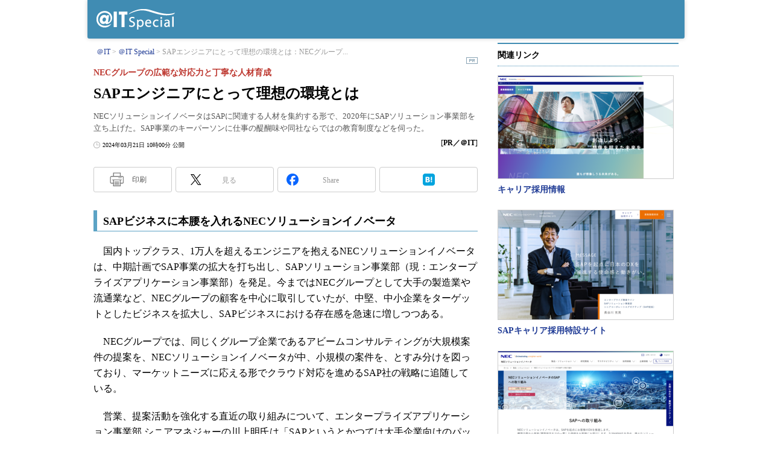

--- FILE ---
content_type: text/html
request_url: https://atmarkit.itmedia.co.jp/ait/articles/2403/21/news002.html
body_size: 20858
content:
























<!-- simpletieup関連 -->








<!-- /simpletieup関連 -->






























<!DOCTYPE HTML PUBLIC "-//W3C//DTD HTML 4.01 Transitional//EN" "http://www.w3.org/TR/html4/loose.dtd">

<html lang="ja" id="masterChannel-ait"><head>
<meta name="cXenseParse:itm-meta-sponsor" content="NECソリューションイノベータ株式会社">
<meta name="cXenseParse:itm-meta-plandept" content="アイティメディア営業企画">
<meta name="cXenseParse:itm-meta-dept" content="＠IT 編集部">
<meta name="cXenseParse:recs:expirationtime" content="2024-03-29T10:00:00+09:00">
<meta http-equiv="content-type" content="text/html;charset=shift_jis">
<meta http-equiv="content-style-type" content="text/css">
<meta http-equiv="content-script-type" content="text/javascript">

<meta name="referrer" content="no-referrer-when-downgrade">


<meta http-equiv="X-UA-Compatible" content="IE=Edge">

<script>var swspv = '(none)';var cms_summary_flag = '0';</script>
<script src="/js/spv/movePC2SP.js?date=250916104008"></script>
<!-- FIX DMOZ -->

	<!-- masterType = not top -->


	<!-- masterType == article -->
	<meta name="TMP_SERVER" content="pcv">
	<!-- SET SERIES FLAG -->
	
		
		<meta name="TMP_SeriesID" id="TMP_SeriesID" content="">
	
	<!-- SET AUTHOR FLAG -->
	
		
		<meta name="TMP_JointWriterID" id="TMP_JointWriterID" content="">
	
	<!-- SET CANONICAL FLAG -->
	
		
			
				
				<link rel="canonical" href="https://atmarkit.itmedia.co.jp/ait/articles/2403/21/news002.html">
			
		
	
	
	<meta property="article:modified_time" content="2025-05-09T09:51:22+09:00">
	
























<meta name="robots" content="max-image-preview:standard">


<!-- JSONLD ARTICLE -->
<script type="application/ld+json">
{
"@context":"https://schema.org",
"@type":"NewsArticle",
"mainEntityOfPage":{
"@type":"WebPage",
"@id":"https://atmarkit.itmedia.co.jp/ait/articles/2403/21/news002.html"
},
"image":["https://image.itmedia.co.jp/images/logo/1200x630_500x500_ait.gif"],
"datePublished":"2024-03-21T10:00:00Z",
"dateModified":"2025-05-09T09:51:00Z",
"headline":"SAPエンジニアにとって理想の環境とは：NECグループの広範な対応力と丁寧な人材育成",
"author":
{
"@type":"Organization",
"name":"PR／＠IT"
},
"publisher":{
"@type":"Organization",
"name":"＠IT",
"url":"https://atmarkit.itmedia.co.jp",
"logo":{
"@type":"ImageObject",
"url":"https://image.itmedia.co.jp/images/logo/amp_publisher_ait.gif"
}
},
"description":"NECソリューションイノベータはSAPに関連する人材を集約する形で、2020年にSAPソリューション事業部を立ち上げた。SAP事業のキーパーソンに仕事の醍醐味や同社ならではの教育制度などを伺った。",
"articleSection":"Special",
"keywords":"PR,タイアップ_採用情報,自分戦略研究所"
}
</script>
<meta name="itmid:series" content="">
<meta name="build" content="2024年03月21日 10時00分">
<meta name="keywords" content="PR,タイアップ_採用情報,自分戦略研究所">
<meta name="description" content="NECソリューションイノベータはSAPに関連する人材を集約する形で、2020年にSAPソリューション事業部を立ち上げた。SAP事業のキーパーソンに仕事の醍醐味や同社ならではの教育制度などを伺った。">
<meta name="extraid" content="at-special	cp-pr	kw-PR	kw-jibun	kw-tieup-recruitment_information">
<meta name="writer" content="PR／＠IT">
<meta name="dispatch" content="国内">
<meta name="adpath" content="root/ITmedia/ait/article">
<meta name="rcid" content="at240210_01">
<meta name="rcid_filename" content="at240210/01.html">
<link rel="alternate" media="only screen and (max-width: 640px)" href="https://atmarkit.itmedia.co.jp/ait/spv/2403/21/news002.html">


<meta property="og:title" content="SAPエンジニアにとって理想の環境とは">
<meta property="og:description" content="NECソリューションイノベータはSAPに関連する人材を集約する形で、2020年にSAPソリューション事業部を立ち上げた。SAP事業のキーパーソンに仕事の醍醐味や同社ならではの教育制度などを伺った。">
<title>SAPエンジニアにとって理想の環境とは：NECグループの広範な対応力と丁寧な人材育成 - ＠IT</title>
<script>
const ArticleDataDefinition = {
    VariousURLs: {
        HOST: 'https://atmarkit.itmedia.co.jp',
        PCV: '/ait/articles/2403/21/news002.html',
        SPV: '/ait/spv/2403/21/news002.html',
        AMP: '/ait/amp/2403/21/news002.html',
        SUMMARY_SPV: '',
        REFERENCE_PCV: '',
        REFERENCE_SPV: ''
    }
};
</script>


<meta property="og:image" content="https://image.itmedia.co.jp/ait/articles/2403/21/l_nes02_003.jpg">



<meta name="robots" content="noodp">
<meta name="twitter:card" content="summary_large_image">
<meta name="twitter:site" content="@atmark_it">
<meta name="twitter:creator" content="@atmark_it">
<meta property="og:site_name" content="＠IT">
<meta property="og:url" content="https://atmarkit.itmedia.co.jp/ait/articles/2403/21/news002.html">
<meta property="og:type" content="article">

<meta property="fb:app_id" content="1724827814406155">

<!--EDIT START-->
<!--EDIT END-->



<link rel="stylesheet" href="https://www.itmedia.co.jp/css/base.css?202509161104" type="text/css" media="all">
<link rel="stylesheet" href="https://www.itmedia.co.jp/css/ait/base.css?202508211049" type="text/css" media="all">
<link rel="stylesheet" href="https://www.itmedia.co.jp/css/article.css?202509081222" type="text/css" media="all">
<link rel="stylesheet" href="https://www.itmedia.co.jp/css/ait/article.css?202601201059" type="text/css" media="all">

<link rel="stylesheet" href="https://www.itmedia.co.jp/css/ait/articlePR.css?202407011332" type="text/css" media="all">







<script src="//fc.itmedia.co.jp/fpcookie?site_id=itm_"></script>




<!-- ITIKW -->

	<!-- masterType = article -->
<script src="//cgi.itmedia.co.jp/keywords/ait/articles/2403/21/news002.html"></script>
<script>typeof itikw != 'undefined' ? itikw += ',' : window.itikw = '';</script>



<script src="//ajax.googleapis.com/ajax/libs/jquery/1.6.4/jquery.min.js" charset="UTF-8"></script>
<script>jQuery.noConflict();</script>


<!-- Get user segments, normal use, with sync load of cx.js -->
<script src="//cdn.cxense.com/cx.js"></script>
<script src="//cdn.cxense.com/cx.cce.js"></script>
<script>
var cx_segments = cX.getUserSegmentIds({persistedQueryId:'32780b6d6fb51c7b1fefeb67a7e3305b165e5c6a'});
</script>
<script src="/js/base_v2.js?date=202501291050"></script>
<script src="/js/article.js?date=202501141040"></script>
<script src="/js/ait/base.js?date=202506101040"></script>
<script src="/js/ait/article.js?date=202501141040"></script>

<!-- GAM -->

<!-- noads -->

<!-- /GAM -->

<!--tr_cx_api-->

<script src="//cx.api.itmedia.co.jp/v1.js"></script>
<script src="//tr.api.itmedia.co.jp/cc/v1.js"></script>

<!--/tr_cx_api-->
<script src="/js/lib/cx_v2_cce.js?date=202507231610"></script>
<script>
var cX = cX || {}; cX.callQueue = cX.callQueue || [];
var cx_k_param = cx_api_itm('ad');
cX.callQueue.push(['setSiteId','1127153793923352357']);
window.addEventListener('DOMContentLoaded',function(){
	cx_push_iitt();
	cX.callQueue.push(['setSiteId','1127153793923352357']);
	cx_push_cxapi('7afa26d5cf882cbdf1133ef0a74bc60ab5581d17');
	cx_click_map('1141827478709654509');
	cX.callQueue.push(['sync','frk']);
	cX.callQueue.push(['sync','aam']);
	cx_add_meta();
	cx_push_readable('7afa26d5cf882cbdf1133ef0a74bc60ab5581d17');
},false);
</script>
<!-- Google Tag Manager -->
<script>(function(w,d,s,l,i){w[l]=w[l]||[];w[l].push({'gtm.start':
new Date().getTime(),event:'gtm.js'});var f=d.getElementsByTagName(s)[0],
j=d.createElement(s),dl=l!='dataLayer'?'&l='+l:'';j.async=true;j.src=
'https://www.googletagmanager.com/gtm.js?id='+i+dl;f.parentNode.insertBefore(j,f);
})(window,document,'script','dataLayer','GTM-W3CLTQN');</script>
<!-- End Google Tag Manager -->
<!-- Cxense script end -->

</head><body id="masterType-articlePR">

<script>
// JavaScript用Facebook SDK v10.0

window.fbAsyncInit = function(){
	FB.init({
		appId:'1724827814406155',
		autoLogAppEvents : true,
		xfbml : true,
		version : 'v10.0'
	});
	FB.AppEvents.logPageView();
};

(function(d,s,id){
var js, fjs = d.getElementsByTagName(s)[0];
if(d.getElementById(id)){return;}
js = d.createElement(s); js.id = id;
js.src = "//connect.facebook.net/ja_JP/sdk.js";
fjs.parentNode.insertBefore(js,fjs);
}(document,'script','facebook-jssdk'));
</script>






<script type="text/javascript">
var dcl_start = new Date();
attachBodyClass();
function masterChannel(){return 'ait';}
function masterType(){return 'article';}
function prFlag(){return 'PR';}
function spFlag(){return '';}
</script>

<!--ITWL-->

	
		<!-- masterType = special|empty|404 , prFlag = PR , extraID = /kw-noad/, Members -->
		<!-- NOT ITWL -->
	

<!--/ITWL-->


<!-- サーチツール表示領域 -->
<div id="outputFrame" class="outputFrame"></div>


<div id="masterBody"><div id="masterBodyOut"><div id="masterBodyIn">


<div id="masterNavigation">

<div id="globalNavigationGroup4">
<div id="globalNavigation"><div class="gnavOut"><div class="gnavIn">
<div class="gnavBtn gnavBtn1"><a href="https://atmarkit.itmedia.co.jp">TOP</a></div>
<div class="gnavBtn gnavBtn10"><a href="https://atmarkit.itmedia.co.jp/ait/series/search/">連載一覧</a></div>
<div class="gnavBtn gnavBtn2"><a href="https://atmarkit.itmedia.co.jp/ait/subtop/features/special/">＠IT Special</a></div>
<div class="gnavBtn gnavBtn3"><a href="https://atmarkit.itmedia.co.jp/ait/subtop/features/seminar/">セミナー</a></div>
<div class="gnavBtn gnavBtn4"><a href="https://atmarkit.itmedia.co.jp/ait/kw/atmarkit_ebook.html">eBook</a></div>
<div class="gnavBtn gnavBtn7"><a href="http://el.jibun.atmarkit.co.jp/">ブログ</a></div>
<div class="gnavBtn gnavBtn8"><a href="http://job.atmarkit.co.jp/">転職</a></div>
</div></div></div>
</div>

</div>




<div id="masterBodyOuter"><!----><div id="masterBodyInner">

<div id="masterHeader">

	<div id="globalHeader">
	<div id="globalHeaderTop">
		<div id="globalHeaderTopInner">
			
			<div id="globalLogo">
			<div><a href="https://atmarkit.itmedia.co.jp/ait/subtop/features/special/"><img src="https://image.itmedia.co.jp/ait/images/130_ait_special_logo_reborn_w.png" width="130" height="34" alt="＠IT - アットマーク・アイティ Special"></a></div>
			</div>
			
	<div class="colBoxClear"></div>
	</div>
	<div id="globalHeaderBottom">
	
		<div id="localPankuzu"><div class="lpanOut"><div class="lpanIn">
			
    <ol itemscope itemtype="http://schema.org/BreadcrumbList">
    <li itemprop="itemListElement" itemscope itemtype="http://schema.org/ListItem"><a itemprop="item" href="https://atmarkit.itmedia.co.jp/"><span itemprop="name">＠IT</span></a><meta itemprop="position" content="1" /></li>
    
<li itemprop="itemListElement" itemscope itemtype="http://schema.org/ListItem"><a itemprop="item" href="https://atmarkit.itmedia.co.jp/ait/subtop/features/special/"><span itemprop="name">＠IT Special</span></a><meta itemprop="position" content="2" /></li>


    <li itemprop="itemListElement" itemscope itemtype="http://schema.org/ListItem"><span itemprop="name" id="lastPankuzu"></span><meta itemprop="position" content="3" /></li>
    </ol>
    <script type="text/javascript">
    var pankuzuspan = document.getElementById('lastPankuzu');
    var str = document.title.replace(/\<\!\-\-EDIT START\-\-\>/g,'').replace(/\<\!\-\-EDIT END\-\-\>/g,'').replace(' - ＠IT','');
    str = cutString(str,50);
    pankuzuspan.innerText = str;
    </script>
    

		</div></div></div>
	
	</div>
	</div>
	</div>
	<script>
	(function(){
		document.addEventListener("DOMContentLoaded", function(event) {
			var elem = document.getElementById('globalLogo').getElementsByTagName('a')[0].getElementsByTagName('img')[0];
			var logo_bg = document.defaultView.getComputedStyle(elem.parentNode, null).backgroundImage;
			if ( logo_bg != 'none' ) {
				elem.style.display = 'none';
			}
		});
	})();
	</script>


</div>

<div id="masterContents"><div id="globalContents">
<div id="masterMain">



<div id="tmplNews" class="tmplArticle"><div id="tmplNewsIn" class="tmplArticleIn">


<!--EDIT START-->
<!--EDIT END-->

<!--EDIT START-->
<!--EDIT END-->



<div id="cmsTitle"><div class="inner">
<h1 class="title"><span class="title__maintext">SAPエンジニアにとって理想の環境とは</span><i class="title__delimiter">：</i><i class="title__subtitle">NECグループの広範な対応力と丁寧な人材育成</i></h1>
</div></div>


<!--EDIT START-->
<!--EDIT END-->


<div id="cmsAbstract"><div class="inner"><p>NECソリューションイノベータはSAPに関連する人材を集約する形で、2020年にSAPソリューション事業部を立ち上げた。SAP事業のキーパーソンに仕事の醍醐味や同社ならではの教育制度などを伺った。</p></div></div>

<!--EDIT START-->
<!--EDIT END-->


<div id="cmsDate" class="cmsDate cmsDate--nomove"><div class="inner"><span class="arrow">&raquo;</span> <span id="update">2024年03月21日 10時00分 公開</span></div></div>
<div id="cmsByline"><div class="inner" id="byline">[<span>PR／＠IT</span>]</div></div>

<!--EDIT START-->

	<!-- Special || Members -->

<!--EDIT END-->
<div id="cmsBody"><div class="inner">



<link rel="stylesheet" href="https://www.itmedia.co.jp/css/socialbutton.css?202510011201">
<script>
var msbBtnLoadScript = [];
</script>
<script src="/js/socialbutton.js?202510011010"></script>
<div id="masterSocialbuttonTop" class="masterSocialbutton"><div class="msbOut" id="msbTopOut"></div></div>


	<!-- enterprise|executive|ait|pcuser|mobile -->
	<script>
	msbBtn({
	'pos':'top',
	'tag':'table',
	'popup_pos':'under',
	'base_color':'white',
	'base_class':'minimal_count',
	'line':[
	[
		{'name':'印刷','title':'この記事を印刷する','id':'printbutton'},
		{'name':'通知','id':'itmid','data':[
			{'name':'連載「％」の新着をメールで通知','id':'alertseries'},
		{}]},
		{'name':'Post','id':'tweetbutton_minimal'},
		{'name':'シェア','id':'sharebutton_minimal'},
		{'name':'はてなブックマーク','id':'hatenabookmark_minimal'},
	{}],
	[]]
	});
	</script>
	






<div id="cmsMark"><div class="pr-mark" id="mark">PR</div></div>
<!-- cmsBodyCtrlTop -->

<!-- cmsBodyMainStart -->
<!-- cxenseparse_start -->

<h2 class="format--crosshead">SAPビジネスに本腰を入れるNECソリューションイノベータ</h2>
<p>　国内トップクラス、1万人を超えるエンジニアを抱えるNECソリューションイノベータは、中期計画でSAP事業の拡大を打ち出し、SAPソリューション事業部（現：エンタープライズアプリケーション事業部）を発足。今まではNECグループとして大手の製造業や流通業など、NECグループの顧客を中心に取引していたが、中堅、中小企業をターゲットとしたビジネスを拡大し、SAPビジネスにおける存在感を急速に増しつつある。</p>
<p>　NECグループでは、同じくグループ企業であるアビームコンサルティングが大規模案件の提案を、NECソリューションイノベータが中、小規模の案件を、とすみ分けを図っており、マーケットニーズに応える形でクラウド対応を進めるSAP社の戦略に追随している。</p>
<p>　営業、提案活動を強化する直近の取り組みについて、エンタープライズアプリケーション事業部 シニアマネジャーの川上明氏は「SAPというとかつては大手企業向けのパッケージというイメージがありましたが、SaaS型の『SAP S/4HANA Cloud』の登場などによってハードルが下がり、中堅中小企業での導入が一気に進んでいます。当社も導入しやすいメソッドを作り込むなどして、日本で特に多い製造業の顧客獲得を目指しています」と語る。</p>
<!--CAP-->
<div id="col600c"><a name="nes02_01.jpg"></a><img src="https://image.itmedia.co.jp/ait/articles/2403/21/nes02_01.jpg" width="590" height="442">
<small>エンタープライズアプリケーション事業部 シニアマネジャー 川上明氏</small></div>
<!--CAPEND-->
<h2 class="format--crosshead">アビームコンサルティングとの人材交流でエンジニアを育成</h2>
<p>　SAPビジネスの拡大に合わせ、発足当初の約50人から150人を超える規模になったエンタープライズアプリケーション事業部だが、SAPエンジニアとしてNECソリューションイノベータで働く魅力や醍醐味（だいごみ）は何だろうか。</p>
<p>　「最近は、SAPを導入して終わりではなく、基幹システムのデータを活用してDX（デジタルトランスフォーメーション）を推進したり、AI（人工知能）と連携させたりといったことに関心が移りつつあるように感じます」と語るのは、エンタープライズアプリケーション事業部 プロフェッショナルの山田基博氏だ。</p>
<!--CAP-->
<div id="col600c"><a name="nes02_02.jpg"></a><img src="https://image.itmedia.co.jp/ait/articles/2403/21/nes02_02.jpg" width="590" height="405">
<small>エンタープライズアプリケーション事業部 プロフェッショナル 山田基博氏</small></div>
<!--CAPEND-->
<p>　NECグループはデータサイエンティストなどプロフェッショナル人材が豊富で、こうした人材とうまく連携することで、時代のニーズに対応する思考や技術に触れられる。</p>
<p>　グループ企業のシナジーという点では、前出のアビームコンサルティングとの人材交流も魅力だ。アビームコンサルティングの大型プロジェクトにNECソリューションイノベータのメンバーが参加することで、コンサルティングファームが得意とする上流の進め方など高度なスキルやノウハウを習得できる。</p>
<p>　実際のところ、基幹システムとしてSAPを導入するだけならば、どこの会社に依頼しても大差なく、差別化は難しい。だがNECソリューションイノベータでは、SAPの導入、開発にとどまらず、他システム連携による入力の自動化などで現場の使いやすさやデータ活用を追求し、基幹システムを核とした社内システム全体を最適化する方向で付加価値を高めている。</p>
<p>　全国津々浦々に広がる顧客ネットワークの他、強力な営業組織、豊富で多彩な人材アセットなどNECグループならではの強みがあり、その一員となることはエンジニアにとって“安心”や“将来性”につながるだろう。これに“実装力”を強みとするNECソリューションイノベータならではの手厚い人材育成、教育が加わるとなればなおさらだ。</p>
<p>　山田氏は「個人のパフォーマンスで評価され、スキルアップやステップアップは個人まかせとなる外資系企業と違い、組織としてしっかりサポートして人材を育成するのが当社の文化です。アビームコンサルティングとの人材交流では、約20人のエンジニアがプロジェクトに参加していますが、毎月面談を行い、プロジェクトの状況確認だけでなくおのおのの将来像に向けた若手の育成を進めています」と教育体制を語る。</p>
<p>　その人材交流は、エンジニアの資質や指向を見定める機会にもなっている。顧客の課題をどのように解決するのか、ロジカルに提案、説得していくことを好む人は上流のコンサルティング向きでは……といった判断ができるのは、マネジメント側はもちろんエンジニア自身にとっても有意義で貴重と思われる。</p>
<h2 class="format--crosshead">エンジニア本位の経験とキャリアを積める制度</h2>
<p>　ここまでの内容でNECソリューションイノベータに興味を持った読者のために、同社におけるエンジニアのキャリアステップを簡単に紹介しておく。同社は現在約1万3000人の従業員を抱えているが、一部管理部門や営業マーケティング部門のスタッフを除いて、そのほとんどは技術職だ。</p>
<p>　NECソリューションイノベータでは、エンジニアとして入社した後、専門職をメインとしたキャリア体制を構築している。各ジョブタイプ（職種別のジョブを定義したもの）ごとに担当～主任～プロフェッショナルといったレベルを設けて、レベルに合わせた育成体系を整備している。レベルが一定以上になると管理職へのキャリアも広がる。</p>
<!--CAP-->
<div id="col600c"><a name="l_nes02_003.jpg"></a><a href="https://image.itmedia.co.jp/l/im/ait/articles/2403/21/l_nes02_003.jpg"><img src="https://image.itmedia.co.jp/ait/articles/2403/21/nes02_003.jpg" width="590" height="268"></a>
<small>エンジニアのキャリアステップ</small></div>
<!--CAPEND-->
<p>　この制度の良さについて、川上氏は「プロジェクトの規模に応じて、プロジェクトマネジャーに求められるスキルも変わってきます。超大型プロジェクトでトラブルをうまく収めてゴールへ導くとなると、やはり部長級の技術者の存在が欠かせません。若いエンジニアにとって、高いスキルや豊富な経験を有するプロフェッショナルと一緒のプロジェクトに参加できるのは、大変貴重な経験になるはずです」と語る。NECソリューションイノベータは、シニアプロフェッショナルや上席プロフェッショナルといった専門職の上級職ポジションも用意している。</p>
<h2 class="format--crosshead">SAP未経験者も念頭に置いたキャリアパスを新たに策定</h2>
<p>　会社全体で人への投資に力を入れるNECソリューションイノベータだが、エンタープライズアプリケーション事業部は、2019年にSAPエンジニアに関するキャリアパスを新たに設け、教育プログラムも用意した。</p>
<p>　SAP未経験者も念頭に、SAPの基本を講義形式で学ぶ約1カ月間のプログラムに始まり、約6カ月間のOJT（On the Job Training）プログラムを経て、独自に定めた評価指標に基づき、「ジュニアコンサルタント」に認定して終了する。この新しいキャリアパスは目標が明確に示され、それに対する達成度が見える化されている点において、若手エンジニアから好評だという。ちなみにこのキャリアパスは、業績評価基準ともリンクしており、公平かつ客観的な人事評価にも役立っている。</p>
<!--CAP-->
<div id="col600c"><a name="l_nes02_04.png"></a><a href="https://image.itmedia.co.jp/l/im/ait/articles/2403/21/l_nes02_04.png"><img src="https://image.itmedia.co.jp/ait/articles/2403/21/nes02_04.png" width="590" height="293"></a>
<small>SAPコンサルタントの教育プログラム例</small></div>
<!--CAPEND-->
<p>　最後にお二人に、「NECソリューションイノベータで活躍できるエンジニア像」を伺った。</p>
<p>　「一番大事なのはマインドだと思います。最近はお客さまの関心が、DXを進める上でのデータ活用やAI連携といったところに移っていて、われわれもSAPビジネスを通じてそうしたニーズにも対応していく必要があります。新たなテーマに興味を持ってチャレンジする人、それを楽しみながらできる人ならきっと活躍できると思います。当社はこれから伸びそうな新しい分野には重点的に投資しているので、“チャレンジしがいがある、活躍の場が必ず見つかる”職場だと思います」（山田氏）</p>
<p>　「当社で活躍しているのは、ずばり“自ら考え、自ら行動できる人”です。若い人はさまざまな知識があり、効率良くできることをたくさん知っていますので、どんどん新しいアイデアを持ち込んでほしいと思います。全体で競争力を高めていくにはそれしかないと思うので。そして、現在劣悪な労働環境を強いられている人には、『人生をすり減らすのはもうやめてウチに来てください』と声を大にして言いたいですね。エンジニアを大事にするという点で、当社はどこにも負けないと思うので」（川上氏）</p>
<!--CAP-->
<div id="col600c"><a name="nes02_05.jpg"></a><img src="https://image.itmedia.co.jp/ait/articles/2403/21/nes02_05.jpg" width="590" height="414"></div>
<!--CAPEND-->
<p><span class="cmsFontsize-1">【編集履歴：2025年5月11日午前10時00分　NECソリューションイノベータによる制度変更に伴い、制度に関する記述と図版を一部変更しました】</span></p>

<!-- cxenseparse_end -->

<!-- cmsBodyMainEnd -->

<div class="endlink" id="endlinkConnection">
<h3 class="format--subheading">関連リンク</h3>
<ul id="lnk">
<li class="endlink-lnk" id="endlink-lnk1"><a href="javascript:void(0)" onclick="itmdp.pageevent({'x_al':'at240210_001 https://www.nec-solutioninnovators.co.jp/career/index.html','x_lt':'e'}); window.open('https://www.nec-solutioninnovators.co.jp/career/index.html', '_blank', 'noopener'); return false;">キャリア採用情報</a></li>
<li class="endlink-lnk" id="endlink-lnk2"><a href="javascript:void(0)" onclick="itmdp.pageevent({'x_al':'at240210_002 https://www.nec-solutioninnovators.co.jp/career_sap/message/','x_lt':'e'}); window.open('https://www.nec-solutioninnovators.co.jp/career_sap/message/', '_blank', 'noopener'); return false;">SAPキャリア採用特設サイト</a></li>
<li class="endlink-lnk" id="endlink-lnk3"><a href="javascript:void(0)" onclick="itmdp.pageevent({'x_al':'at240210_003 https://www.nec-solutioninnovators.co.jp/sl/sap/index.html','x_lt':'e'}); window.open('https://www.nec-solutioninnovators.co.jp/sl/sap/index.html', '_blank', 'noopener'); return false;">SAPへの取り組み</a></li>
</ul>
</div>


<!-- cmsBodyRelated -->

<!-- cmsBodyCtrlBtm -->
<div id="cmsCopyright"><p>Copyright &copy; ITmedia, Inc. All Rights Reserved.</p>
</div>


	<!-- PR || special || Members -->

<div id="AITcmsHoleBodyEnd"></div>
<script>
(function(){
	var d = document;
	var elc = d.getElementById('endlinkConnection');
	var target_node = d.getElementById('AITcmsHoleBodyEnd');
	if(elc) {
		window.addEventListener('DOMContentLoaded',function(){
			target_node.parentNode.insertBefore(elc,target_node);
		},false);
	}
})();
</script>
</div></div> 

	<!-- PR || special || Members -->



	<!-- NewsArticles -->
	
<script>
(function(){
if(typeof(lgMembersEnquete) == "undefined" && typeof(itmidMembersEnquete) == "undefined"){
	// 通常のマスク記事
	var d = document;
	let membersControl = searchMembersControl(); // ％メンバー用マスクの存在チェックと対象要素取得
	let imageMask = searchImageMask(); // 画像マスクの存在チェックと対象要素取得
	let subscription = searchSubscription(); // subscription マスクの存在チェックと対象要素取得
	
	let isPreview = d.domain.match(/(preview|broom|localhost)/);
	let param ={
		isLoginURL:'//status.itmedia.co.jp/isLoginAIT.cgi',
		sc:'0c1c43111448b131d65b3b380041de26f2edd6264ee1c371184f54d26ab53365',
		lc:'7d7179c146d0d6af4ebd304ab799a718fe949a8dcd660cd6d12fb97915f9ab0a',
		ac:'1a599d548ac1cb9a50f16ce3ba121520c8ab7e05d54e097bfa5b82cb5a328a0f',
		bc:1,
		members_control_exist:membersControl.exist,
		image_mask_exist:imageMask.exist,
		image_mask_objects:imageMask.Objects,
		subscription_exist:subscription.exist,
		subscription_objects:subscription.Objects,
		subscription_type:subscription.type,
		preview:isPreview
	};
	let setExtraMask = function(){
		if (d.getElementById('isLogin') || isPreview) {
			// isLogin 呼び出し済みであれば各マスク処理を実行
			if (imageMask.exist) {
				param.cr = '2c93f81754142e105c8bca17824745d14c8c4d69e9d7ede513e5530546e97641';
				mask_images(param);
			}
			if (subscription.exist) {
				param.cr = '90cfa6d666682f8b5dc3c798020e432fc294ef430deb069008d4f8bceeb02418';
				mask_leadin(param);
			}
		} else {
			// isLogin がなければ、呼び出した後で再実行
			let js = mask_images.setISLOGIN(param.isLoginURL,param.sc);
			js.addEventListener('load',function(){
				setExtraMask();
			});
		}
	};
	if( membersControl.exist ) { 
		let js = d.createElement('script');
		js.src = '/js/mask_ait.js?202405201100';
		d.head.appendChild(js);
		js.addEventListener('load',function(){
			ISLOGIN({
				'isLoginURL': param.isLoginURL,
				'sc': param.sc,
				'lc': param.lc,
				'bc': param.bc,
				'heading':'<strong style="color:#F90;">会員登録（無料）</strong> が必要です',
				'description':'続きを読むには、[続きを読む] ボタンを押して会員登録あるいはログインしてください。',
				'eVer':'26',
				'eVerStr':'id_ait_article-mask'
			});
		},false);
	}
	if( subscription.type != 'force' ) { //強制 subscription ではない場合のみ実行
		if (imageMask.exist || subscription.exist) {
			setExtraMask();
		}
	}
} else if(typeof(lgMembersEnquete) == "undefined") {
	// 簡易リードジェン
	var d = document;
	var js = d.createElement('script');
	var css = d.createElement('link');
	css.rel = 'stylesheet';
	css.type = 'text/css';
	css.href = '/css/members.css?201806191022';
	d.head.appendChild(css);
	js.src = '/js/mask_enq.js?202211121250';
	d.head.appendChild(js);
	js.addEventListener('load',function(){
	ISLOGIN({
		'isLoginURL':'//status.itmedia.co.jp/isLoginAIT.cgi',
		'sc':'00037f39cf870a1f49129f9c82d935665d352ffd25ea3296208f6f7b16fd654f',
		'lc':'02abf8fa7d9c4db035df33acba2dcd495ae9af91152ea9a135533cb747eb3afc',
		'bc':1,
		'heading':'<strong style="color:#F90;">会員登録（無料）</strong> が必要です',
		'description':'続きを読むには、[続きを読む] ボタンを押して会員登録あるいはログインしてください。',
		'eVer':'26',
		'eVerStr':'id_ait_article-mask'
	});
	},false);
} else {
	// lgMembersEnquete
	var d = document;
	// jQuery UI & lgMembersEnquete CSS
	function openLgMembersEnqueteCssFile(href) {
		var css = d.createElement('link');
		css.rel = 'stylesheet';
		css.type = 'text/css';
		css.href = href;
		d.head.appendChild(css);
	}
	openLgMembersEnqueteCssFile('//ajax.googleapis.com/ajax/libs/jqueryui/1.12.1/themes/smoothness/jquery-ui.css');
	openLgMembersEnqueteCssFile('/css/members_lgenq.css');
	// jQuery UI, Multiselect, lgMembersEnquete JS
	var sync_file = [
		'//ajax.googleapis.com/ajax/libs/jquery/1.9.1/jquery.min.js',
		'//ajax.googleapis.com/ajax/libs/jqueryui/1/jquery-ui.min.js',
		'/js/lib/jquery.multiselect.min.js',
		'/js/mask_lgenq.js?date=202305291530'
	];
	var count = 0;
	var add_js = function(){
		var js = d.createElement('script');
		js.src = sync_file[count];
		d.head.appendChild(js);
		js.addEventListener('load',function(){
			count++;
			if (count < sync_file.length) {
				add_js();
			} else {
				ISLOGIN({
					'isLoginURL':'//status.itmedia.co.jp/isLoginAIT.cgi',
					'dcurl':'https://wp.techtarget.itmedia.co.jp/itm/callback?src_url=',
					'sc':'8dfd13f4376053626e97eb7221d469013cae9bc031027e64f0db2ec114f8ffd9',
					'lc':'084ae23e6996e701addeeb7dcf33696f32dcb4ab78c0ca2026f8f5dbbe5a81d0',
					'bc':8,
					'heading':'会員登録（無料）が必要です',
					'description':'ログイン または 会員登録（無料）するとすべてご覧いただけます。',
					'eVer':'26',
					'eVerStr':'id_ait_article-mask'
				});
			}
		});
	};
	add_js();
}
})();
</script>



<div id="cmsPrcredit"><div class="inner"><br clear="all">
<p class="credit"><strong>提供：NECソリューションイノベータ株式会社</strong><br>
アイティメディア営業企画／制作：＠IT 編集部／掲載内容有効期限：2024年3月29日</p>
<!-- SiteCatalyst code version: H.2.
Copyright 1997-2005 Omniture, Inc. More info available at
http://www.omniture.com -->
<script language="JavaScript" src="/include/sc/s_code.js"></script>
<script language="JavaScript"><!--
/* You may give each page an identifying name, server, and channel on
the next lines. */
function $() {
  var elements = new Array();
  for (var i = 0; i < arguments.length; i++) {
    var element = arguments[i];
    if (typeof element == 'string')
      element = document.getElementById(element);
    if (arguments.length == 1)
      return element;
    elements.push(element);
  }
  return elements;
}
s.pageName=document.URL.replace( /(\?|#).*$/, '' );
s.server="www.itmedia.co.jp"
s.channel="広告企画"
s.pageType=""
s.hier1="root,itm,promotion,at240210"
s.hier2="itm,promotion,at240210"
s.hier3="promotion,at240210"
s.prop1=document.URL.replace( /(\?|#).*$/, '' );
s.prop2="root,itm,promotion,at240210"
if ( $('update') == undefined )
  s.prop3='';
else
  s.prop3=$('update').innerHTML.replace(/\d+分\s更新/,"");
if ( $('byline') == undefined )
  s.prop4=''
else
  s.prop4=$('byline').innerHTML.replace(/<b>|<\/b>/ig,'').replace(/\[|\]/g,'');
/* s.prop5 : ad link name reserves */
s.prop5=""
s.prop6="promotion"
s.prop7="promotion,at240210"
s.prop8=document.title
s.prop9=navigator.userAgent
s.prop10=document.URL.replace( /(\?|#).*$/, '' );
/* s.prop13 : document.URL reserves */
/* E-commerce Variables */
s.campaign=""
s.state=""
s.zip=""
s.events="event3"
s.products=""
s.purchaseID=""
s.eVar1=""
s.eVar2=""
s.eVar3=""
s.eVar4=""
s.eVar5=""
/*- add_prop ----------------------------------------------*/

/* prop23 */
/*=========================*/
var key1 = ['sp_DBinsider','マウスコンピューター'];
var metatags = document.getElementsByTagName('head')[0].getElementsByTagName('meta');
var meta_key = '';
for(var i = 0; i < metatags.length; i++){
	if(metatags[i].name == 'keywords'){
		meta_key = metatags[i].content;
		break;
	}
}
if(meta_key != ''){
	s.prop23 = '';
	var meta_key_split = meta_key.split(',');
	for(var i = 0; i < meta_key_split.length; i++){
		for(var j = 0; j < key1.length; j++){
			if(meta_key_split[i] == key1[j]){
				s.prop23 = key1[j];
				break;
			}
		}
	}
}

/* prop41 */
/*=========================*/
if(location.hash.indexOf('#smartnews_') != -1){
	s.prop41 = location.hash.replace('#','');
}else if(location.hash.indexOf('#gnewsstand_') != -1){
	s.prop41 = location.hash.replace('#','');
}else if(location.hash.indexOf('#FB_') != -1){
	s.prop41 = location.hash.replace('#','');
}

/*- /add_prop ---------------------------------------------*/

s.prop20=""
/************* DO NOT ALTER ANYTHING BELOW THIS LINE ! **************/
var s_code=s.t();if(s_code)document.write(s_code)//--></script>
<script language="JavaScript"><!--
if(navigator.appVersion.indexOf('MSIE')>=0)document.write(unescape('%3C')+'\!-'+'-')
//--></script><!--/DO NOT REMOVE/-->
<!-- End SiteCatalyst code version: H.2. -->
<!-- ad_start_new -->
<script language="JavaScript" type="text/javascript">
   <!--
   var ad_mcont_utf8 = "at240210";
   var cn = "at240210";
   var pn_es = escape(document.URL.replace( /(\?|#).*$/, '' ));
   var pid="784200109";
   var locs="N";
   var random=new Date();

   var js_url='http://dlv.itmedia.jp/adsv/v1?posall='+locs+'&id='+pid+'&t=js&word='+ad_mcont_utf8+'&rnd='+random.getTime()+'&cn='+cn+'&pn='+pn_es;
      // include N_request
/*
   document.write('<sc'+'ript language="JavaScript" type="text/javascript" src="'+js_url+'">');
   document.write('</sc'+'ript>');
*/
/* itmdp start */
(function(){
	var d = document;
	var js = d.createElement('script');
	js.src = '/js/itmdp_code.js';
	js.addEventListener('load',function(){
		itmdp.sc2itmdp();
		itmdp.pn = pn_es;
		itmdp.cn = cn;
		itmdp.id = pid;
		itmdp.fp = '';
		var itm_pageview = itmdp.pageview();
	},false);
	d.body.appendChild(js);

	// click
	d.addEventListener('DOMContentLoaded',function(){
		var all_atags = d.body.getElementsByTagName('a');
		var evt = function(e){
			var str = this.getAttribute('onclick');
			var x_al = str.replace(/^.*prop5=\'(.*)\'; s\.tl.*$/,'$1');
			var x_lt = str.replace(/^.*s\.tl\(true,\'(.)\',\'(.*)\'\);.*$/,'$1');
			if(!x_lt.match(/^(e|o|d)$/)) x_lt = 'o';
			itmdp.pageevent({'x_al':x_al,'x_lt':x_lt});
		};
		for(var i = 0; i < all_atags.length; i++){
			if(all_atags[i].getAttribute('href') == 'javascript:void(0)' && all_atags[i].getAttribute('onclick') && all_atags[i].getAttribute('onclick').indexOf('var s=s_gi') != -1){
				all_atags[i].addEventListener('click',evt,false);
			}
		}
	},false);
})();
/* itmdp end */

   //-->
</script>
<!-- ad_end_new -->

<!-- netratings -->
<script type="text/javascript">
var gaJsHost = (("https:" == document.location.protocol) ? "https://ssl." : "http://www.");
document.write(unescape("%3Cscript src='" + gaJsHost + "google-analytics.com/ga.js' type='text/javascript'%3E%3C/script%3E"));
</script>
<script type="text/javascript">
try {
var pageTracker = _gat._getTracker("UA-7389445-1");
pageTracker._trackPageview();
} catch(err) {}</script>

<!-- netratings -->
</div></div>
<!--EDIT START-->

	
	<!--static_cce_modules - ait-->
<script>
/**
 * CCE (Content Customization Engine) Widget IDs
 * 各メディアの CCE モジュールで使用する WidgetId を一元管理
 *
 * 構造:
 * - mask: マスキャンペーンウィジェット (PCV/SPV共通)
 * - offer: オファーキャンペーンウィジェット (PCV のみ)
 * - exp: ABテスト用エクスペリエンスウィジェット
 *   - pc: PC版 WidgetId
 *   - sp: SP版 WidgetId
 *   - PR対応の場合は pr/default でネスト
 */

var CCE_WIDGET_IDS = {
  // EDN
  edn: {
    mask: '40862dbd60fa2f6137876a104db6921c5e5d4441',
    offer: 'c303e217c0d300c909b49e6a9ff4b0cee892e9ee',
    exp: {
      pc: '3a800b080d36d398d1bd463ecc97e64430d4430a',
      sp: 'eff97926eabb89015dc3d569c05f224f467ba9c1'
    }
  },

  // BUILT
  bt: {
    mask: 'd5d3fc936f5141ba4da08c0a7b95dcf34e3e8fd7',
    offer: '7a2fa08b20e31cc2ef23b4e48146b39335989f58',
    exp: {
      pc: '27ff6a4b2aef35c6e56451c3ad0f69cfed25b22b',
      sp: '93b6a58928dd13121a3f0dea3d0c122dfdb15dbf'
    }
  },

  // MONOist
  mn: {
    mask: '53d5f903b8124aa1106cc3e09bf6aafde5830611',
    offer: '5cebad56e9235803088886b2d5d74833aa5fb7d5',
    exp: {
      pc: '66d85c8f73ef05b137b71f0660433eae72f0ff3e',
      sp: 'ddbc4725f2a13e6ff6e51c5e6fc3b6983f96a1c3'
    }
  },

  // キーマンズネット
  kn: {
    exp: {
      pc: '424988dd7dbb48b341365fb15cd4efcc0e25e2c2',
      sp: '2b4b5105a59f21f89d7923c5205b812c3dc1d4c5'
    }
  },

  // EE Times Japan
  ee: {
    mask: '895b47a3284b8a5446cff8055f8200213d5e1d5b',
    offer: '7c5b161068a182272b26f7c67bed34b47fe2c88b',
    exp: {
      pc: '4ceb50d18052a7e96b05371753be4c6667914e72',
      sp: 'b6c707cf9e06d52870d16c9b4347dfac8cb958f5'
    }
  },

  // スマートジャパン
  smartjapan: {
    mask: 'c7ce311d45fdd4634bd1a5ad8544d894c4a73b65',
    offer: '8c54d9f5637f6200d46cccad3a60178e1e9c4495',
    exp: {
      pc: '9ecf9cc120167f12cc083b6a577370db993a4551',
      sp: '6c3ba3803b41c4f14c0ec319f99a40594ce1b13b'
    }
  },

  // TechTarget ジャパン
  tt: {
    exp: {
      pc: 'cc5bff9e9f395889b8b6ac238dfb30e48a9ae975',
      sp: 'cb8a69f4614a7f5a5c7ea5d77edfca55128a0e18'
    }
  },

  // ITmedia Mobile
  mobile: {
    exp: {
      pc: 'c8bd933f08d7f440c41668128ba69a8d1d375362',
      sp: 'a5c16b04a66cead881b6f71e2333be75fbb6029f'
    }
  },

  // ITmedia エンタープライズ（PR対応）
  enterprise: {
    exp: {
      pc: {
        pr: '5f084854394f3d21be116359c854b8d44eb9e535',
        default: '94953518cd3d466b4fc88c06ca3ad6a94c47334a'
      },
      sp: {
        pr: '27990a86cc019a70d51fae82c107ab8e07fa2453',
        default: '8314d4cf9f6d79ed4b5c21c214b4fd46b514f909'
      }
    }
  },

  // ITmedia AI+ （PR対応）
  aiplus: {
    exp: {
      pc: {
        pr: '5f084854394f3d21be116359c854b8d44eb9e535',
        default: 'd4135d1d57285130aa9f6dddab37899c910c11f8'
      },
      sp: {
        pr: '27990a86cc019a70d51fae82c107ab8e07fa2453',
        default: '2d3946bae2be595b595e9853156144bd53d44b39'
      }
    }
  },

  // ＠IT（PR対応）
  ait: {
    mask: '9a0ad8e5e78f363620d4f4a9a43450b3559c1796',
    offer: '2a87f14408471842467b603659e94e6bff3b713f',
    exp: {
      pc: {
        pr: '5f084854394f3d21be116359c854b8d44eb9e535',
        default: '92f6013a0fc1f17e96081452ed55595103687ac3'
      },
      sp: {
        pr: '27990a86cc019a70d51fae82c107ab8e07fa2453',
        default: '7dfc61481adb580f9a15f8c7c89f758b618d7acf'
      }
    }
  },

  // ITmedia ビジネスオンライン（PR対応）
  business: {
    exp: {
      pc: {
        pr: '5f084854394f3d21be116359c854b8d44eb9e535',
        default: 'e33e133642ac8fbd33d292ddd81e23c1e913e7f4'
      },
      sp: {
        pr: '27990a86cc019a70d51fae82c107ab8e07fa2453',
        default: '223dffe81be4e1596075010e1929abddd9342500'
      }
    }
  },

  // ITmedia マーケティング（PR対応）
  mm: {
    exp: {
      pc: {
        pr: '5f084854394f3d21be116359c854b8d44eb9e535',
        default: 'ca09861df6d7d8c99236e8d998398e316a4b4121'
      },
      sp: {
        pr: '27990a86cc019a70d51fae82c107ab8e07fa2453',
        default: '9bf5baba674f640334fb17d3c8ff4a0036f85176'
      }
    }
  },

  // ITmedia NEWS（PR対応）
  news: {
    exp: {
      pc: {
        pr: '5f084854394f3d21be116359c854b8d44eb9e535',
        default: '36fa65f53cced8cc856e6af4f5eb8ad973105173'
      },
      sp: {
        pr: '27990a86cc019a70d51fae82c107ab8e07fa2453',
        default: '600b6a60fc87d1219514e08a5e4ad3e91c5ac4a3'
      }
    }
  }
};

/**
 * ヘルパー関数: Experience WidgetId を取得
 * @param {string} media - メディアコード (例: 'aiplus', 'enterprise')
 * @param {boolean} isPC - PC版かどうか
 * @param {boolean} isPR - PR環境かどうか
 * @returns {string} WidgetId
 */
function getCCEExperienceWidgetId(media, isPC, isPR) {
  const config = CCE_WIDGET_IDS[media];
  if (!config || !config.exp) {
    console.error('[CCE] Unknown media or missing exp config:', media);
    return '';
  }

  const deviceKey = isPC ? 'pc' : 'sp';
  const widgetId = config.exp[deviceKey];

  // PR対応メディアの場合
  if (typeof widgetId === 'object') {
    return isPR ? widgetId.pr : widgetId.default;
  }

  return widgetId;
}

/**
 * ヘルパー関数: Campaign WidgetId を取得
 * @param {string} media - メディアコード
 * @param {string} type - 'mask' または 'offer'
 * @returns {string} WidgetId
 */
function getCCECampaignWidgetId(media, type) {
  const config = CCE_WIDGET_IDS[media];
  if (!config) {
    console.error('[CCE] Unknown media:', media);
    return '';
  }

  const key = type === 'mask' ? 'mask' : 'offer';
  return config[key] || '';
}

// グローバルスコープに公開（レガシー対応）
if (typeof window !== 'undefined') {
  window.CCE_WIDGET_IDS = CCE_WIDGET_IDS;
  window.getCCEExperienceWidgetId = getCCEExperienceWidgetId;
  window.getCCECampaignWidgetId = getCCECampaignWidgetId;
}
</script>

<div id="cceMaskCampaignWidget"></div>
<div id="cceOfferCampaignWidget"></div>
<div id="cceExperienceWidget"></div>

<script src="/js/lib/base_cce_widget_request.js?202601061120"></script>
<script>
(function(d){
	// pr フラグ
	const isPR = (function(){
		const cond = typeof prFlag === 'function' ? prFlag() : prFlag;
		return cond === 'PR';
	})();

	// SPV デバイスフラグ
	const isSPV = /\/spv\//.test( location.href );

	// マスクキャンペーン用
	const cceMaskTargetElementId = 'cceMaskCampaignWidget';
	const cceMaskWidgetId = getCCECampaignWidgetId('ait', 'mask');

	// オファーキャンペーン用 （PCV のみ）
	const cceOfferTargetElementId = 'cceOfferCampaignWidget';
	const cceOfferWidgetId = getCCECampaignWidgetId('ait', 'offer');

	// AB 実験用
	const cceExperienceTargetElementId = 'cceExperienceWidget';
	const cceExperienceWidgetId_PCV = getCCEExperienceWidgetId('ait', true, isPR);
	const cceExperienceWidgetId_SPV = getCCEExperienceWidgetId('ait', false, isPR);

	// CCE モジュールの非同期リクエスト
	const requestAsyncModules = function() {
		//PCV / SPV で同一のウィジェットをリクエストする場合は分岐外にリクエストを記述
		cceModules.cceMaskRequest(cceMaskTargetElementId, cceMaskWidgetId);
		
		// デバイスごとにウィジェットが異なる場合は分岐内の対応するデバイス側にリクエストを記述
		if( isSPV ) {
			//SPV
			cceModules.widgetRequest(cceExperienceTargetElementId, cceExperienceWidgetId_SPV); //AB 実験
		} else {
			// PCV
			if( !isPR ) cceModules.widgetRequest(cceOfferTargetElementId, cceOfferWidgetId); //オファーキャンペーン（PR 除外）
			cceModules.widgetRequest(cceExperienceTargetElementId, cceExperienceWidgetId_PCV); //AB 実験
		}
	}

	// 非同期実行モジュールのため DOM 構築を待つ 
	if( d.readyState === 'loading' ) {
		d.addEventListener("DOMContentLoaded", function(ev){
			ev.currentTarget.removeEventListener(ev.type, arguments.callee);

			// 非同期のモジュールをリクエスト
			requestAsyncModules();
		});
	} else {
		// 非同期のモジュールをリクエスト
		requestAsyncModules();
	}
})(document);
</script>
<!--/static_cce_modules - ait-->




	<!-- cmsSeriesList : SeriesID_Flag == 0 || PR || Members -->


<script type="text/javascript">
(function () {
	if(!document.getElementById('endlinkConnection')) return false;
	if(!document.getElementById('endlink-art1')) return false;
	if(!document.getElementById('prev') || !document.getElementById('numb') || !document.getElementById('next') || document.getElementById('end')) {
		var endlinks = document.getElementById('endlink-art1').parentNode.getElementsByTagName('li');
		for(var i = 0; i < endlinks.length; i++){
		endlinks[i].innerHTML = endlinks[i].innerHTML.replace(/<(br|BR)>(\n)?.+/,'');
		}
		return false;
	} else {
		return false;
	}
})()
</script>


<!--EDIT END-->
</div></div>

	
		
		<script>
		(function () {
			var d = document;
			if(!d.getElementById('cmsPrcredit')) return false;
			var a = d.getElementById('cmsPrcredit');
			var b = d.getElementById('cmsTitle');
			if(a.innerHTML.match('提供：日本アイ・ビー・エム株式会社')) {
				b.style.background = 'url(https://image.itmedia.co.jp/images/sponsor_ibm.gif) no-repeat right 2px';
			} else {
				b.style.background = 'url(https://image.itmedia.co.jp/images/cms_pr.gif) no-repeat right 4px';
			}
		})()
		</script>
		
	
		



</div>

	
	<div id="masterSub">
	
<!-- News & Members PR -->
		<!--
RC SETTING :
SCID : at240210
RCID : at240210_01
-->
<div id="colBoxMiddleSwf__"></div>
<script type="text/javascript">
BANNER_SWF({'swf':'','gif':'','width':'','height':''});
</script>




<div id="cmsSubPR">

<div class="colBox">
<div class="colBoxOuter">
<div class="colBoxHead"><h2>関連リンク</h2></div>
<div class="colBoxInner">
<div class="colBoxIndex">
<div class="colBoxIcon nowrap"><a href="javascript:void(0)" onclick="itmdp.pageevent({'x_al':'at240210_004 https://www.nec-solutioninnovators.co.jp/career/index.html','x_lt':'e'}); window.setTimeout(function(){location.href='https://www.nec-solutioninnovators.co.jp/career/index.html';}, 500);" title="キャリア採用情報"><img src="https://image.itmedia.co.jp/images/rc/at240210/01/at240210_01.png"></a></div>
<div class="colBoxTitle"><h3><a href="javascript:void(0)" onclick="itmdp.pageevent({'x_al':'at240210_004 https://www.nec-solutioninnovators.co.jp/career/index.html','x_lt':'e'}); window.setTimeout(function(){location.href='https://www.nec-solutioninnovators.co.jp/career/index.html';}, 500);">キャリア採用情報</a></h3></div>

<div class="colBoxClear h10px"></div>
</div>
<div class="colBoxIndex">
<div class="colBoxIcon nowrap"><a href="javascript:void(0)" onclick="itmdp.pageevent({'x_al':'at240210_005 https://www.nec-solutioninnovators.co.jp/career_sap/message/','x_lt':'e'}); window.setTimeout(function(){location.href='https://www.nec-solutioninnovators.co.jp/career_sap/message/';}, 500);" title="SAPキャリア採用特設サイト"><img src="https://image.itmedia.co.jp/images/rc/at240210/01/at240210_02.png"></a></div>
<div class="colBoxTitle"><h3><a href="javascript:void(0)" onclick="itmdp.pageevent({'x_al':'at240210_005 https://www.nec-solutioninnovators.co.jp/career_sap/message/','x_lt':'e'}); window.setTimeout(function(){location.href='https://www.nec-solutioninnovators.co.jp/career_sap/message/';}, 500);">SAPキャリア採用特設サイト</a></h3></div>

<div class="colBoxClear h10px"></div>
</div>
<div class="colBoxIndex">
<div class="colBoxIcon nowrap"><a href="javascript:void(0)" onclick="itmdp.pageevent({'x_al':'at240210_006 https://www.nec-solutioninnovators.co.jp/sl/sap/index.html','x_lt':'e'}); window.setTimeout(function(){location.href='https://www.nec-solutioninnovators.co.jp/sl/sap/index.html';}, 500);" title="SAPへの取り組み"><img src="https://image.itmedia.co.jp/images/rc/at240210/01/at240210_03.png"></a></div>
<div class="colBoxTitle"><h3><a href="javascript:void(0)" onclick="itmdp.pageevent({'x_al':'at240210_006 https://www.nec-solutioninnovators.co.jp/sl/sap/index.html','x_lt':'e'}); window.setTimeout(function(){location.href='https://www.nec-solutioninnovators.co.jp/sl/sap/index.html';}, 500);">SAPへの取り組み</a></h3></div>

<div class="colBoxClear h10px"></div>
</div>

</div>
</div>
</div>
<div class="colBox">
<div class="colBoxOuter">
<div class="colBoxHead"><h2>関連記事</h2></div>
<div class="colBoxInner">
<div class="colBoxIndex">
<div class="colBoxIcon"><a href="javascript:void(0)" onclick="itmdp.pageevent({'x_al':'at240210_007 https://atmarkit.itmedia.co.jp/ait/articles/2403/14/news001.html','x_lt':'e'}); window.setTimeout(function(){location.href='https://atmarkit.itmedia.co.jp/ait/articles/2403/14/news001.html';}, 500);" title="NECソリューションイノベータはなぜ「人的資本経営」を追求するのか"><img src="https://image.itmedia.co.jp/ait/articles/2403/14/news001.jpg"></a></div>
<div class="colBoxTitle"><h3><a href="javascript:void(0)" onclick="itmdp.pageevent({'x_al':'at240210_007 https://atmarkit.itmedia.co.jp/ait/articles/2403/14/news001.html','x_lt':'e'}); window.setTimeout(function(){location.href='https://atmarkit.itmedia.co.jp/ait/articles/2403/14/news001.html';}, 500);">NECソリューションイノベータはなぜ「人的資本経営」を追求するのか</a></h3></div>

<div class="colBoxClear h10px"></div>
</div>

</div>
</div>
</div>




</div>
	
	
</div>
	

<div class="colBoxClear"></div>
</div></div>

<div id="mediaFooter">
<div id="mediaFooterBgArea"></div>
<div class="mediaFooterMediaList">

<div class="colBoxIndex colBoxAit">
<div class="colBoxTitle"><p>@ITについて</p></div>
<div class="colBoxUlist">
<ul>
<li><a href="https://corp.itmedia.co.jp/media/inquiry/articles/" title="お問い合わせ">お問い合わせ</a></li>
<li><a href="https://go.itmedia.co.jp/l/291242/2022-08-17/2b9nm9r" title="広告について">広告について</a></li>
<li><a href="https://go.itmedia.co.jp/l/291242/2022-09-11/2bjg5ck" title="採用広告について">採用広告について</a></li>
<li><a href="https://atmarkit.itmedia.co.jp/ait/subtop/termofuse.html" title="利用規約">利用規約</a></li>
<li><a href="https://atmarkit.itmedia.co.jp/ait/subtop/copyright.html" title="著作権・リンク・免責事項">著作権・リンク・免責事項</a></li>
<li><a href="https://atmarkit.itmedia.co.jp/info/sitemap/sitemap.html" title="サイトマップ">サイトマップ</a></li>
</ul>
</div>
<div class="colBoxClear"></div>
</div>
<div class="colBoxIndex colBoxRSS">
<div class="colBoxTitle"><p>RSSについて</p></div>
<div class="colBoxUlist">
<ul>
<li><a href="https://corp.itmedia.co.jp/media/rss_list/" title="＠ITのRSS一覧">＠ITのRSS一覧</a></li>
</ul>
</div>
<div class="colBoxClear"></div>
</div>
<div class="colBoxIndex colBoxID">
<div class="colBoxTitle"><p>アイティメディアIDについて</p></div>
<div class="colBoxUlist">
<ul>
<li><a href="https://id.itmedia.co.jp/info/campaign/all_id.html" title="アイティメディアIDとは">アイティメディアIDとは</a></li>
</ul>
</div>
<div class="colBoxClear"></div>
</div>
<!-- メディアフッター -->
<div class="colBoxIndex colBoxMailmagazine">
<div class="colBoxTitle"><p>メールマガジン登録</p></div>
<div class="colBoxDescription"><p>
＠ITのメールマガジンは、 もちろん、すべて無料です。ぜひメールマガジンをご購読ください。
</p>
<div id="registerButton">
<a href="//atmarkit.itmedia.co.jp/ait/subtop/info/lp/ait_new.html">申し込みページへ</a>
</div>
</div>
</div>
<div class="colBoxClear"></div>
</div>
</div>



<div id="masterFooter">
	<div id="globalFooter">
	
		<!-- 20190704 01 -->
		<div id="footerBgArea"></div>

<div id="globalFooterBottom"><div id="globalFooterLink"><a href="//atmarkit.itmedia.co.jp/ait/subtop/termofuse.html">利用規約</a></div></div>


	
		
<div id="globalFooterCorp">
	<div id="globalFooterCorpIn">
		<p id="globalFooterCorpLogo"><a href="https://corp.itmedia.co.jp/"><img src="https://image.itmedia.co.jp/images/logo/170_itmedia_bgw.gif" width="170" height="28" alt="アイティメディア株式会社"></a>ITmediaはアイティメディア株式会社の登録商標です。</p>
			<p id="globalFooterCorpLink"><a href="https://corp.itmedia.co.jp/corp/inquiry/">お問い合わせ</a> | <a href="https://corp.itmedia.co.jp/corp/privacy/privacy/privacy/">プライバシーポリシー</a> | <a href="https://corp.itmedia.co.jp/">運営会社</a></p>
	</div>
</div>


<!-- /#globalFooterCorp -->

	</div>
</div>


</div><!--/masterBodyInner-->
</div><!--/masterBodyOuter-->
</div><!--/masterBodyIn-->
</div><!--/masterBodyOut-->
</div><!--/masterBody-->

<script src="/js/masterBodyEnd.js?202510011010" defer></script><!-- window.onload -->
<script src="/js/itmid/smartPhoneHeadLink.js"></script><!-- Smart Phone Large Button-->
<!--BEACON-->

    <!--prFlag = PR-->
    

<!--/BEACON-->

<!-- Treasure Data -->

<!-- User Insight PCDF Code Start : itmedia.co.jp -->
<script type="text/javascript">
var _uic = _uic ||{};
var _uih = _uih ||{};
	
_uih['id'] = 52351; // 技術
	
_uih['lg_id'] = (function(cookie_name){
	var str = '';
	var val = '';
	var cookies = '';
	if(cookie_name){
		cookies = document.cookie.split('; ');
		for(var i = 0; i < cookies.length; i++){
			val = cookies[i].split('=');
			if(val[0] != cookie_name) continue;
			str = unescape(val[1].slice(0,40));
		}
	}
	return str;
})('iitt');
_uih['fb_id'] = '';
_uih['tw_id'] = '';
_uih['uigr_1'] = (function(){ // ドメインパス
	var str = '';
	if(typeof itmdp !== 'undefined'){
		str = itmdp.x_dp;
	}
	return str;
})();
_uih['uigr_2'] = (function(){ // 著者名
	var e = document.getElementById('byline');
	var str = '';
	if(e){
		str = e.innerHTML.replace(/<(".*?"|'.*?'|[^'"])*?>/g,'').replace(/(\[|\])/g,'');
	}
	return str;
})();
_uih['uigr_3'] = (function(){ // ドメインパス
	var str = '';
	var arr = '';
	if(typeof itmdp !== 'undefined'){
		str = itmdp.x_dp;
	}
	arr = str.split(',');
	str = arr.slice(0,3).join(','); 
	return str;
})();
_uih['uigr_4'] = '';
_uih['uigr_5'] = '';
_uih['uigr_6'] = '';
_uih['uigr_7'] = '';
_uih['uigr_8'] = '';
_uih['uigr_9'] = '';
_uih['uigr_10'] = '';

/* DO NOT ALTER BELOW THIS LINE */
/* WITH FIRST PARTY COOKIE */
(function() {
var bi = document.createElement('script');bi.type = 'text/javascript'; bi.async = true;
bi.src = '//cs.nakanohito.jp/b3/bi.js';
var s = document.getElementsByTagName('script')[0];s.parentNode.insertBefore(bi, s);
})();
</script>
<!-- User Insight PCDF Code End : itmedia.co.jp -->


<!-- Facebook Pixel Code -->
<script>
!function(f,b,e,v,n,t,s){if(f.fbq)return;n=f.fbq=function(){n.callMethod?
n.callMethod.apply(n,arguments):n.queue.push(arguments)};if(!f._fbq)f._fbq=n;
n.push=n;n.loaded=!0;n.version='2.0';n.queue=[];t=b.createElement(e);t.async=!0;
t.src=v;s=b.getElementsByTagName(e)[0];s.parentNode.insertBefore(t,s)}(window,
document,'script','//connect.facebook.net/en_US/fbevents.js');
fbq('init', '185005748502834');
fbq('track', "PageView");
var cX = cX || {}; cX.callQueue = cX.callQueue || [];
cX.callQueue.push(['invoke',function(){
	var cx_fb_segments = cX.getUserSegmentIds({persistedQueryId:'8b5a5e7f2de4247858bf30431c9972d3cdf7682e'});
	if(cx_segments.length || cx_fb_segments.length){
		fbq('trackCustom','itm_custom',{'cx_seg':cx_segments,'cx_fb_seg':cx_fb_segments});
	}
}]);
</script>
<noscript><img height="1" width="1" style="display:none"
src="https://www.facebook.com/tr?id=185005748502834&ev=PageView&noscript=1"
/></noscript>
<!-- End Facebook Pixel Code -->

<!-- Twitter Tracking Code -->


<!-- /Twitter Tracking Code -->

<!-- Pardot -->

<!-- masterChannel == top|news|business|enterprise|executive|mm|ait|tt|tf|kn|mn|ee|edn|smartjapan|bt -->

<!-- prFlag == PR || masterType == special || masterChannel == tt -->


<!-- /Pardot -->



<!-- Global site tag (gtag.js) - Google Ads: 1032582312 -->
<script async src="https://www.googletagmanager.com/gtag/js?id=AW-1032582312"></script>
<script>
window.dataLayer = window.dataLayer || [];
function gtag(){dataLayer.push(arguments);}
gtag('js',new Date());
gtag('config','AW-1032582312');
</script>
<script>
(function(){
var addJS = function(_src,_id){
	var d = document;
	var js = d.createElement('script');
	js.src = _src;
	if(_id) js.id = _id;
	d.head.appendChild(js);
	return js;
};
var js=addJS('//cdn.cxense.com/cx.js');
js.addEventListener('load',function(){
	cx_seg = cX.getUserSegmentIds({persistedQueryId:'c2d933a3f076195cf38c2ac1d2ba2a879bb2a9a2'});
	gtag('event','page_view',{'send_to':'AW-1032582312','cx_segments':cx_seg});
});
})();
</script>

<!-- Global site tag (gtag.js) - Google Ads: 578569290 -->
<script async src="https://www.googletagmanager.com/gtag/js?id=AW-578569290"></script>
<script>
  window.dataLayer = window.dataLayer || [];
  function gtag(){dataLayer.push(arguments);}
  gtag('js', new Date());
  gtag('config', 'AW-578569290');
</script>
<script>
(function(){
var addJS = function(_src,_id){
	var d = document;
	var js = d.createElement('script');
	js.src = _src;
	if(_id) js.id = _id;
	d.head.appendChild(js);
	return js;
};
var js=addJS('//cdn.cxense.com/cx.js');
js.addEventListener('load',function(){
	cx_seg = cX.getUserSegmentIds({persistedQueryId:'c2d933a3f076195cf38c2ac1d2ba2a879bb2a9a2'});
	gtag('event','page_view',{'send_to':'AW-578569290','cx_segments':cx_seg});
});
})();
</script>

<!-- Global site tag (gtag.js) - Google Ads: 10976778865 -->
<script async src="https://www.googletagmanager.com/gtag/js?id=AW-10976778865"></script>
<script>
  window.dataLayer = window.dataLayer || [];
  function gtag(){dataLayer.push(arguments);}
  gtag('js', new Date());
  gtag('config', 'AW-10976778865');
</script>
<script>
(function(){
var addJS = function(_src,_id){
	var d = document;
	var js = d.createElement('script');
	js.src = _src;
	if(_id) js.id = _id;
	d.head.appendChild(js);
	return js;
};
var js=addJS('//cdn.cxense.com/cx.js');
js.addEventListener('load',function(){
	cx_seg = cX.getUserSegmentIds({persistedQueryId:'c2d933a3f076195cf38c2ac1d2ba2a879bb2a9a2'});
	gtag('event','page_view',{'send_to':'AW-10976778865','cx_segments':cx_seg});
});
})();
</script>




<script src="/js/v6_survey.js?date=202002061432" async></script>
</body></html>



--- FILE ---
content_type: text/javascript;charset=utf-8
request_url: https://p1cluster.cxense.com/p1.js
body_size: 99
content:
cX.library.onP1('teilgjj9ilwmqqa8suq0wx3h');


--- FILE ---
content_type: text/javascript
request_url: https://cgi.itmedia.co.jp/keywords/ait/articles/2403/21/news002.html
body_size: 18
content:
var kv_ait_forum=["自分戦略研究所"];
var itikw=["SAP","ERP"];
var at4tt=["製品解説"];


--- FILE ---
content_type: text/javascript;charset=utf-8
request_url: https://id.cxense.com/public/user/id?json=%7B%22identities%22%3A%5B%7B%22type%22%3A%22ckp%22%2C%22id%22%3A%22mkspuyejlajkpas6%22%7D%2C%7B%22type%22%3A%22lst%22%2C%22id%22%3A%22teilgjj9ilwmqqa8suq0wx3h%22%7D%2C%7B%22type%22%3A%22cst%22%2C%22id%22%3A%22teilgjj9ilwmqqa8suq0wx3h%22%7D%5D%7D&callback=cXJsonpCB7
body_size: 206
content:
/**/
cXJsonpCB7({"httpStatus":200,"response":{"userId":"cx:2q4486saah2qrhmjensrfl5fw:2z5fm1pq11kcu","newUser":false}})

--- FILE ---
content_type: text/javascript;charset=utf-8
request_url: https://api.cxense.com/public/widget/data?json=%7B%22context%22%3A%7B%22referrer%22%3A%22%22%2C%22categories%22%3A%7B%22testgroup%22%3A%2282%22%7D%2C%22parameters%22%3A%5B%7B%22key%22%3A%22userState%22%2C%22value%22%3A%22anon%22%7D%2C%7B%22key%22%3A%22itm_cx_sessionid%22%2C%22value%22%3A%22%22%7D%2C%7B%22key%22%3A%22itm_window_size_w_10%22%2C%22value%22%3A%221280%22%7D%2C%7B%22key%22%3A%22itm_window_size_w_50%22%2C%22value%22%3A%221300%22%7D%2C%7B%22key%22%3A%22itm_window_size_h_10%22%2C%22value%22%3A%22720%22%7D%2C%7B%22key%22%3A%22itm_window_size_h_50%22%2C%22value%22%3A%22700%22%7D%2C%7B%22key%22%3A%22itm_dpr%22%2C%22value%22%3A%221.00%22%7D%2C%7B%22key%22%3A%22itm_adpath%22%2C%22value%22%3A%22ITmedia%2Fait%2Farticle%22%7D%2C%7B%22key%22%3A%22itm_adpath_2%22%2C%22value%22%3A%22ITmedia%22%7D%2C%7B%22key%22%3A%22itm_adpath_3%22%2C%22value%22%3A%22ait%22%7D%2C%7B%22key%22%3A%22itm_adpath_4%22%2C%22value%22%3A%22article%22%7D%2C%7B%22key%22%3A%22itm_article_id%22%2C%22value%22%3A%222403%2F21%2Fnews002%22%7D%2C%7B%22key%22%3A%22itm_article_page%22%2C%22value%22%3A%22single%22%7D%2C%7B%22key%22%3A%22itm_endlink_flag%22%2C%22value%22%3A%221%22%7D%2C%7B%22key%22%3A%22itm_iti_keyword%22%2C%22value%22%3A%22SAP%22%7D%2C%7B%22key%22%3A%22itm_itikw_intent%22%2C%22value%22%3A%22%E8%A3%BD%E5%93%81%E8%A7%A3%E8%AA%AC%22%7D%2C%7B%22key%22%3A%22testGroup%22%2C%22value%22%3A%2282%22%7D%2C%7B%22key%22%3A%22loadDelay%22%2C%22value%22%3A%223.1%22%7D%2C%7B%22key%22%3A%22newusersession%22%2C%22value%22%3A%22true%22%7D%2C%7B%22key%22%3A%22testgroup%22%2C%22value%22%3A%2282%22%7D%5D%2C%22autoRefresh%22%3Afalse%2C%22url%22%3A%22https%3A%2F%2Fatmarkit.itmedia.co.jp%2Fait%2Farticles%2F2403%2F21%2Fnews002.html%22%2C%22browserTimezone%22%3A%220%22%7D%2C%22widgetId%22%3A%225f084854394f3d21be116359c854b8d44eb9e535%22%2C%22user%22%3A%7B%22ids%22%3A%7B%22usi%22%3A%22mkspuyejlajkpas6%22%7D%7D%2C%22prnd%22%3A%22mkspuyejcooq2yao%22%7D&media=javascript&sid=1127153793923352357&widgetId=5f084854394f3d21be116359c854b8d44eb9e535&resizeToContentSize=true&useSecureUrls=true&usi=mkspuyejlajkpas6&rnd=207099205&prnd=mkspuyejcooq2yao&tzo=0&callback=cXJsonpCB6
body_size: 201
content:
/**/
cXJsonpCB6({"httpStatus":200,"response":{"items":[{"type":"free","campaign":"1","testId":"280"}],"template":"","style":"","prnd":"mkspuyejcooq2yao"}})